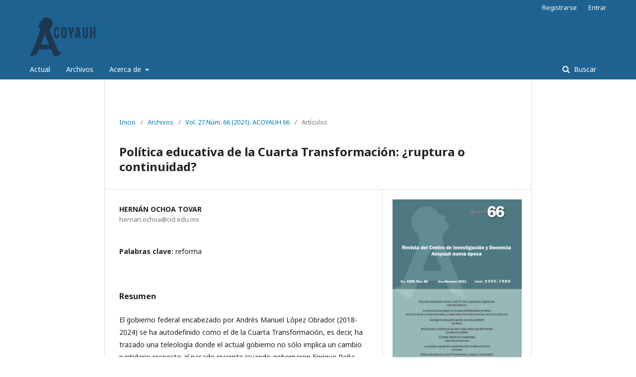

--- FILE ---
content_type: text/html; charset=utf-8
request_url: https://revista.acoyauh.xyz/ojs/index.php/3/article/view/78
body_size: 21733
content:
	<!DOCTYPE html>
<html lang="es-ES" xml:lang="es-ES">
<head>
	<meta charset="utf-8">
	<meta name="viewport" content="width=device-width, initial-scale=1.0">
	<title>
		Política educativa de la Cuarta Transformación: ¿ruptura o continuidad?
							| Acoyauh
			</title>

	
<meta name="generator" content="Open Journal Systems 3.2.1.2">
<meta name="gs_meta_revision" content="1.1"/>
<meta name="citation_journal_title" content="Acoyauh"/>
<meta name="citation_journal_abbrev" content="Acoyauh"/>
<meta name="citation_issn" content="2395-7980"/> 
<meta name="citation_author" content="HERNÁN  OCHOA TOVAR"/>
<meta name="citation_author_institution" content="hernan.ochoa@cid.edu.mx"/>
<meta name="citation_title" content="Política educativa de la Cuarta Transformación: ¿ruptura o continuidad?"/>
<meta name="citation_language" content="es"/>
<meta name="citation_date" content="2021/10/10"/>
<meta name="citation_volume" content="27"/>
<meta name="citation_issue" content="66"/>
<meta name="citation_firstpage" content="117"/>
<meta name="citation_lastpage" content="130"/>
<meta name="citation_abstract_html_url" content="https://revista.acoyauh.xyz/ojs/index.php/3/article/view/78"/>
<meta name="citation_keywords" xml:lang="es" content="reforma"/>
<link rel="schema.DC" href="http://purl.org/dc/elements/1.1/" />
<meta name="DC.Creator.PersonalName" content="HERNÁN  OCHOA TOVAR"/>
<meta name="DC.Date.created" scheme="ISO8601" content="2021-10-10"/>
<meta name="DC.Date.dateSubmitted" scheme="ISO8601" content="2022-10-10"/>
<meta name="DC.Date.issued" scheme="ISO8601" content="2021-10-12"/>
<meta name="DC.Date.modified" scheme="ISO8601" content="2022-10-10"/>
<meta name="DC.Description" xml:lang="es" content="El gobierno federal encabezado por Andrés Manuel López Obrador (2018-2024) se ha autodefinido como el de la&amp;nbsp;Cuarta Transformación, es decir, ha trazado una teleología donde el actual gobierno no sólo implica un cambio partidario respecto al pasado reciente (cuando gobernaron Enrique Peña Nieto y el PRI), sino un cambio de régimen. De tal suerte que la actual administración deviene una suerte de depositaria de las gestas heroicas del pasado, pues, así como la Independencia de México1&amp;nbsp;; la Reforma2&amp;nbsp;; y la Revolución Mexicana3&amp;nbsp;tuvieron hondas implicaciones en el derrotero de la historiografía nacional, la&amp;nbsp;Cuarta Transformación&amp;nbsp;busca tener un peso semejante en el veleidoso juicio de la historia."/>
<meta name="DC.Format" scheme="IMT" content="text/html"/>
<meta name="DC.Format" scheme="IMT" content="application/pdf"/>
<meta name="DC.Identifier" content="78"/>
<meta name="DC.Identifier.pageNumber" content="117-130"/>
<meta name="DC.Identifier.URI" content="https://revista.acoyauh.xyz/ojs/index.php/3/article/view/78"/>
<meta name="DC.Language" scheme="ISO639-1" content="es"/>
<meta name="DC.Rights" content="Derechos de autor 2022 Acoyauh"/>
<meta name="DC.Rights" content=""/>
<meta name="DC.Source" content="Acoyauh"/>
<meta name="DC.Source.ISSN" content="2395-7980"/>
<meta name="DC.Source.Issue" content="66"/>
<meta name="DC.Source.Volume" content="27"/>
<meta name="DC.Source.URI" content="https://revista.acoyauh.xyz/ojs/index.php/3"/>
<meta name="DC.Subject" xml:lang="es" content="reforma"/>
<meta name="DC.Title" content="Política educativa de la Cuarta Transformación: ¿ruptura o continuidad?"/>
<meta name="DC.Type" content="Text.Serial.Journal"/>
<meta name="DC.Type.articleType" content="Artículos"/>
	<link rel="stylesheet" href="https://revista.acoyauh.xyz/ojs/index.php/3/$$$call$$$/page/page/css?name=stylesheet" type="text/css" /><link rel="stylesheet" href="//fonts.googleapis.com/css?family=Noto+Sans:400,400italic,700,700italic" type="text/css" /><link rel="stylesheet" href="https://cdnjs.cloudflare.com/ajax/libs/font-awesome/4.7.0/css/font-awesome.css?v=3.2.1.2" type="text/css" /><link rel="stylesheet" href="https://revista.acoyauh.xyz/ojs/plugins/generic/orcidProfile/css/orcidProfile.css?v=3.2.1.2" type="text/css" />
</head>
<body class="pkp_page_article pkp_op_view has_site_logo" dir="ltr">

	<div class="pkp_structure_page">

				<header class="pkp_structure_head" id="headerNavigationContainer" role="banner">
						 <nav class="cmp_skip_to_content" aria-label="Salta a los enlaces de contenido">
	<a href="#pkp_content_main">Ir al contenido principal</a>
	<a href="#siteNav">Ir al menú de navegación principal</a>
		<a href="#pkp_content_footer">Ir al pie de página del sitio</a>
</nav>

			<div class="pkp_head_wrapper">

				<div class="pkp_site_name_wrapper">
					<button class="pkp_site_nav_toggle">
						<span>Open Menu</span>
					</button>
										<div class="pkp_site_name">
																<a href="						https://revista.acoyauh.xyz/ojs/index.php/3/index
					" class="is_img">
							<img src="https://revista.acoyauh.xyz/ojs/public/journals/1/pageHeaderLogoImage_es_ES.png" width="1215" height="737"  />
						</a>
										</div>
				</div>

				
				<nav class="pkp_site_nav_menu" aria-label="Navegación del sitio">
					<a id="siteNav"></a>
					<div class="pkp_navigation_primary_row">
						<div class="pkp_navigation_primary_wrapper">
																				<ul id="navigationPrimary" class="pkp_navigation_primary pkp_nav_list">
								<li class="">
				<a href="https://revista.acoyauh.xyz/ojs/index.php/3/issue/current">
					Actual
				</a>
							</li>
								<li class="">
				<a href="https://revista.acoyauh.xyz/ojs/index.php/3/issue/archive">
					Archivos
				</a>
							</li>
															<li class="">
				<a href="https://revista.acoyauh.xyz/ojs/index.php/3/about">
					Acerca de
				</a>
									<ul>
																					<li class="">
									<a href="https://revista.acoyauh.xyz/ojs/index.php/3/about">
										Sobre la revista
									</a>
								</li>
																												<li class="">
									<a href="https://revista.acoyauh.xyz/ojs/index.php/3/about/submissions">
										Envíos
									</a>
								</li>
																												<li class="">
									<a href="https://revista.acoyauh.xyz/ojs/index.php/3/about/editorialTeam">
										Equipo editorial
									</a>
								</li>
																												<li class="">
									<a href="https://revista.acoyauh.xyz/ojs/index.php/3/about/privacy">
										Declaración de privacidad
									</a>
								</li>
																												<li class="">
									<a href="https://revista.acoyauh.xyz/ojs/index.php/3/about/contact">
										Contacto
									</a>
								</li>
																		</ul>
							</li>
			</ul>

				

																									
	<form class="pkp_search pkp_search_desktop" action="https://revista.acoyauh.xyz/ojs/index.php/3/search/search" method="get" role="search" aria-label="Búsqueda de artículos">
		<input type="hidden" name="csrfToken" value="c1f4fbe9c653092454ec53202740e8b5">
				
			<input name="query" value="" type="text" aria-label="Búsqueda">
		

		<button type="submit">
			Buscar
		</button>
		<div class="search_controls" aria-hidden="true">
			<a href="https://revista.acoyauh.xyz/ojs/index.php/3/search/search" class="headerSearchPrompt search_prompt" aria-hidden="true">
				Buscar
			</a>
			<a href="#" class="search_cancel headerSearchCancel" aria-hidden="true"></a>
			<span class="search_loading" aria-hidden="true"></span>
		</div>
	</form>
													</div>
					</div>
					<div class="pkp_navigation_user_wrapper" id="navigationUserWrapper">
							<ul id="navigationUser" class="pkp_navigation_user pkp_nav_list">
								<li class="profile">
				<a href="https://revista.acoyauh.xyz/ojs/index.php/3/user/register">
					Registrarse
				</a>
							</li>
								<li class="profile">
				<a href="https://revista.acoyauh.xyz/ojs/index.php/3/login">
					Entrar
				</a>
							</li>
										</ul>

					</div>
																			
	<form class="pkp_search pkp_search_mobile" action="https://revista.acoyauh.xyz/ojs/index.php/3/search/search" method="get" role="search" aria-label="Búsqueda de artículos">
		<input type="hidden" name="csrfToken" value="c1f4fbe9c653092454ec53202740e8b5">
				
			<input name="query" value="" type="text" aria-label="Búsqueda">
		

		<button type="submit">
			Buscar
		</button>
		<div class="search_controls" aria-hidden="true">
			<a href="https://revista.acoyauh.xyz/ojs/index.php/3/search/search" class="headerSearchPrompt search_prompt" aria-hidden="true">
				Buscar
			</a>
			<a href="#" class="search_cancel headerSearchCancel" aria-hidden="true"></a>
			<span class="search_loading" aria-hidden="true"></span>
		</div>
	</form>
									</nav>
			</div><!-- .pkp_head_wrapper -->
		</header><!-- .pkp_structure_head -->

						<div class="pkp_structure_content">
			<div class="pkp_structure_main" role="main">
				<a id="pkp_content_main"></a>

<div class="page page_article">
			<nav class="cmp_breadcrumbs" role="navigation" aria-label="Usted está aquí:">
	<ol>
		<li>
			<a href="https://revista.acoyauh.xyz/ojs/index.php/3/index">
				Inicio
			</a>
			<span class="separator">/</span>
		</li>
		<li>
			<a href="https://revista.acoyauh.xyz/ojs/index.php/3/issue/archive">
				Archivos
			</a>
			<span class="separator">/</span>
		</li>
					<li>
				<a href="https://revista.acoyauh.xyz/ojs/index.php/3/issue/view/10">
					Vol. 27 Núm. 66 (2021): ACOYAUH 66
				</a>
				<span class="separator">/</span>
			</li>
				<li class="current" aria-current="page">
			<span aria-current="page">
									Artículos
							</span>
		</li>
	</ol>
</nav>
	
			<article class="obj_article_details">

			<h1 class="page_title">
		Política educativa de la Cuarta Transformación: ¿ruptura o continuidad?
	</h1>
	
	<div class="row">
		<div class="main_entry">

							<section class="item authors">
					<h2 class="pkp_screen_reader">Autores/as</h2>
					<ul class="authors">
											<li>
							<span class="name">
								HERNÁN OCHOA TOVAR
							</span>
															<span class="affiliation">
									hernan.ochoa@cid.edu.mx
								</span>
																				</li>
										</ul>
				</section>
			
																					
									<section class="item keywords">
				<h2 class="label">
										Palabras clave:
				</h2>
				<span class="value">
											reforma									</span>
			</section>
			
										<section class="item abstract">
					<h2 class="label">Resumen</h2>
					<p>El gobierno federal encabezado por Andrés Manuel López Obrador (2018-2024) se ha autodefinido como el de la Cuarta Transformación, es decir, ha trazado una teleología donde el actual gobierno no sólo implica un cambio partidario respecto al pasado reciente (cuando gobernaron Enrique Peña Nieto y el PRI), sino un cambio de régimen. De tal suerte que la actual administración deviene una suerte de depositaria de las gestas heroicas del pasado, pues, así como la Independencia de México<a href="07-Acoyauh66.html#footnote-009">1</a> ; la Reforma<a href="07-Acoyauh66.html#footnote-008">2</a> ; y la Revolución Mexicana<a href="07-Acoyauh66.html#footnote-007">3</a> tuvieron hondas implicaciones en el derrotero de la historiografía nacional, la Cuarta Transformación busca tener un peso semejante en el veleidoso juicio de la historia.</p>
				</section>
			
			

																			
						
		</div><!-- .main_entry -->

		<div class="entry_details">

										<div class="item cover_image">
					<div class="sub_item">
													<a href="https://revista.acoyauh.xyz/ojs/index.php/3/issue/view/10">
								<img src="https://revista.acoyauh.xyz/ojs/public/journals/1/cover_issue_10_es_ES.png" alt="">
							</a>
											</div>
				</div>
			
													<div class="item galleys">
					<h3 class="pkp_screen_reader">
						Archivos adicionales
					</h3>
					<ul class="value supplementary_galleys_links">
													<li>
								
	
							

<a class="obj_galley_link_supplementary file" href="https://revista.acoyauh.xyz/ojs/index.php/3/article/view/78/95">

		
	html

	</a>
							</li>
													<li>
								
	
							

<a class="obj_galley_link_supplementary pdf" href="https://revista.acoyauh.xyz/ojs/index.php/3/article/view/78/96">

		
	pdf

	</a>
							</li>
											</ul>
				</div>
			
						<div class="item published">
				<section class="sub_item">
					<h2 class="label">
						Publicado
					</h2>
					<div class="value">
																			<span>2021-10-10</span>
																	</div>
				</section>
							</div>
			
										<div class="item citation">
					<section class="sub_item citation_display">
						<h2 class="label">
							Cómo citar
						</h2>
						<div class="value">
							<div id="citationOutput" role="region" aria-live="polite">
								<div class="csl-bib-body">
  <div class="csl-entry">OCHOA TOVAR, H. . (2021). Política educativa de la Cuarta Transformación: ¿ruptura o continuidad?. <i>Acoyauh</i>, <i>27</i>(66), 117–130. Recuperado a partir de https://revista.acoyauh.xyz/ojs/index.php/3/article/view/78</div>
</div>
							</div>
							<div class="citation_formats">
								<button class="cmp_button citation_formats_button" aria-controls="cslCitationFormats" aria-expanded="false" data-csl-dropdown="true">
									Más formatos de cita
								</button>
								<div id="cslCitationFormats" class="citation_formats_list" aria-hidden="true">
									<ul class="citation_formats_styles">
																					<li>
												<a
													aria-controls="citationOutput"
													href="https://revista.acoyauh.xyz/ojs/index.php/3/citationstylelanguage/get/acm-sig-proceedings?submissionId=78&amp;publicationId=90"
													data-load-citation
													data-json-href="https://revista.acoyauh.xyz/ojs/index.php/3/citationstylelanguage/get/acm-sig-proceedings?submissionId=78&amp;publicationId=90&amp;return=json"
												>
													ACM
												</a>
											</li>
																					<li>
												<a
													aria-controls="citationOutput"
													href="https://revista.acoyauh.xyz/ojs/index.php/3/citationstylelanguage/get/acs-nano?submissionId=78&amp;publicationId=90"
													data-load-citation
													data-json-href="https://revista.acoyauh.xyz/ojs/index.php/3/citationstylelanguage/get/acs-nano?submissionId=78&amp;publicationId=90&amp;return=json"
												>
													ACS
												</a>
											</li>
																					<li>
												<a
													aria-controls="citationOutput"
													href="https://revista.acoyauh.xyz/ojs/index.php/3/citationstylelanguage/get/apa?submissionId=78&amp;publicationId=90"
													data-load-citation
													data-json-href="https://revista.acoyauh.xyz/ojs/index.php/3/citationstylelanguage/get/apa?submissionId=78&amp;publicationId=90&amp;return=json"
												>
													APA
												</a>
											</li>
																					<li>
												<a
													aria-controls="citationOutput"
													href="https://revista.acoyauh.xyz/ojs/index.php/3/citationstylelanguage/get/associacao-brasileira-de-normas-tecnicas?submissionId=78&amp;publicationId=90"
													data-load-citation
													data-json-href="https://revista.acoyauh.xyz/ojs/index.php/3/citationstylelanguage/get/associacao-brasileira-de-normas-tecnicas?submissionId=78&amp;publicationId=90&amp;return=json"
												>
													ABNT
												</a>
											</li>
																					<li>
												<a
													aria-controls="citationOutput"
													href="https://revista.acoyauh.xyz/ojs/index.php/3/citationstylelanguage/get/chicago-author-date?submissionId=78&amp;publicationId=90"
													data-load-citation
													data-json-href="https://revista.acoyauh.xyz/ojs/index.php/3/citationstylelanguage/get/chicago-author-date?submissionId=78&amp;publicationId=90&amp;return=json"
												>
													Chicago
												</a>
											</li>
																					<li>
												<a
													aria-controls="citationOutput"
													href="https://revista.acoyauh.xyz/ojs/index.php/3/citationstylelanguage/get/harvard-cite-them-right?submissionId=78&amp;publicationId=90"
													data-load-citation
													data-json-href="https://revista.acoyauh.xyz/ojs/index.php/3/citationstylelanguage/get/harvard-cite-them-right?submissionId=78&amp;publicationId=90&amp;return=json"
												>
													Harvard
												</a>
											</li>
																					<li>
												<a
													aria-controls="citationOutput"
													href="https://revista.acoyauh.xyz/ojs/index.php/3/citationstylelanguage/get/ieee?submissionId=78&amp;publicationId=90"
													data-load-citation
													data-json-href="https://revista.acoyauh.xyz/ojs/index.php/3/citationstylelanguage/get/ieee?submissionId=78&amp;publicationId=90&amp;return=json"
												>
													IEEE
												</a>
											</li>
																					<li>
												<a
													aria-controls="citationOutput"
													href="https://revista.acoyauh.xyz/ojs/index.php/3/citationstylelanguage/get/modern-language-association?submissionId=78&amp;publicationId=90"
													data-load-citation
													data-json-href="https://revista.acoyauh.xyz/ojs/index.php/3/citationstylelanguage/get/modern-language-association?submissionId=78&amp;publicationId=90&amp;return=json"
												>
													MLA
												</a>
											</li>
																					<li>
												<a
													aria-controls="citationOutput"
													href="https://revista.acoyauh.xyz/ojs/index.php/3/citationstylelanguage/get/turabian-fullnote-bibliography?submissionId=78&amp;publicationId=90"
													data-load-citation
													data-json-href="https://revista.acoyauh.xyz/ojs/index.php/3/citationstylelanguage/get/turabian-fullnote-bibliography?submissionId=78&amp;publicationId=90&amp;return=json"
												>
													Turabian
												</a>
											</li>
																					<li>
												<a
													aria-controls="citationOutput"
													href="https://revista.acoyauh.xyz/ojs/index.php/3/citationstylelanguage/get/vancouver?submissionId=78&amp;publicationId=90"
													data-load-citation
													data-json-href="https://revista.acoyauh.xyz/ojs/index.php/3/citationstylelanguage/get/vancouver?submissionId=78&amp;publicationId=90&amp;return=json"
												>
													Vancouver
												</a>
											</li>
																			</ul>
																			<div class="label">
											Descargar cita
										</div>
										<ul class="citation_formats_styles">
																							<li>
													<a href="https://revista.acoyauh.xyz/ojs/index.php/3/citationstylelanguage/download/ris?submissionId=78&amp;publicationId=90">
														<span class="fa fa-download"></span>
														Endnote/Zotero/Mendeley (RIS)
													</a>
												</li>
																							<li>
													<a href="https://revista.acoyauh.xyz/ojs/index.php/3/citationstylelanguage/download/bibtex?submissionId=78&amp;publicationId=90">
														<span class="fa fa-download"></span>
														BibTeX
													</a>
												</li>
																					</ul>
																	</div>
							</div>
						</div>
					</section>
				</div>
			
										<div class="item issue">

											<section class="sub_item">
							<h2 class="label">
								Número
							</h2>
							<div class="value">
								<a class="title" href="https://revista.acoyauh.xyz/ojs/index.php/3/issue/view/10">
									Vol. 27 Núm. 66 (2021): ACOYAUH 66
								</a>
							</div>
						</section>
					
											<section class="sub_item">
							<h2 class="label">
								Sección
							</h2>
							<div class="value">
								Artículos
							</div>
						</section>
									</div>
			
															
						
			

		</div><!-- .entry_details -->
	</div><!-- .row -->

</article>

	<div id="articlesBySimilarityList">
	</div>
<div id="articlesBySameAuthorList">
				</div>


</div><!-- .page -->

	</div><!-- pkp_structure_main -->

							</div><!-- pkp_structure_content -->

<div class="pkp_structure_footer_wrapper" role="contentinfo">
	<a id="pkp_content_footer"></a>

	<div class="pkp_structure_footer">

		
		<div class="pkp_brand_footer" role="complementary">
			<a href="https://revista.acoyauh.xyz/ojs/index.php/3/about/aboutThisPublishingSystem">
				<img alt="Más información acerca del sistema de publicación, de la plataforma y del flujo de trabajo de OJS/PKP." src="https://revista.acoyauh.xyz/ojs/templates/images/ojs_brand.png">
			</a>
		</div>
	</div>
</div><!-- pkp_structure_footer_wrapper -->

</div><!-- pkp_structure_page -->

<script src="//ajax.googleapis.com/ajax/libs/jquery/3.3.1/jquery.min.js?v=3.2.1.2" type="text/javascript"></script><script src="//ajax.googleapis.com/ajax/libs/jqueryui/1.12.0/jquery-ui.min.js?v=3.2.1.2" type="text/javascript"></script><script src="https://revista.acoyauh.xyz/ojs/lib/pkp/js/lib/jquery/plugins/jquery.tag-it.js?v=3.2.1.2" type="text/javascript"></script><script src="https://revista.acoyauh.xyz/ojs/plugins/themes/default/js/lib/popper/popper.js?v=3.2.1.2" type="text/javascript"></script><script src="https://revista.acoyauh.xyz/ojs/plugins/themes/default/js/lib/bootstrap/util.js?v=3.2.1.2" type="text/javascript"></script><script src="https://revista.acoyauh.xyz/ojs/plugins/themes/default/js/lib/bootstrap/dropdown.js?v=3.2.1.2" type="text/javascript"></script><script src="https://revista.acoyauh.xyz/ojs/plugins/themes/default/js/main.js?v=3.2.1.2" type="text/javascript"></script><script src="https://revista.acoyauh.xyz/ojs/plugins/generic/citationStyleLanguage/js/articleCitation.js?v=3.2.1.2" type="text/javascript"></script>


</body>
</html>
